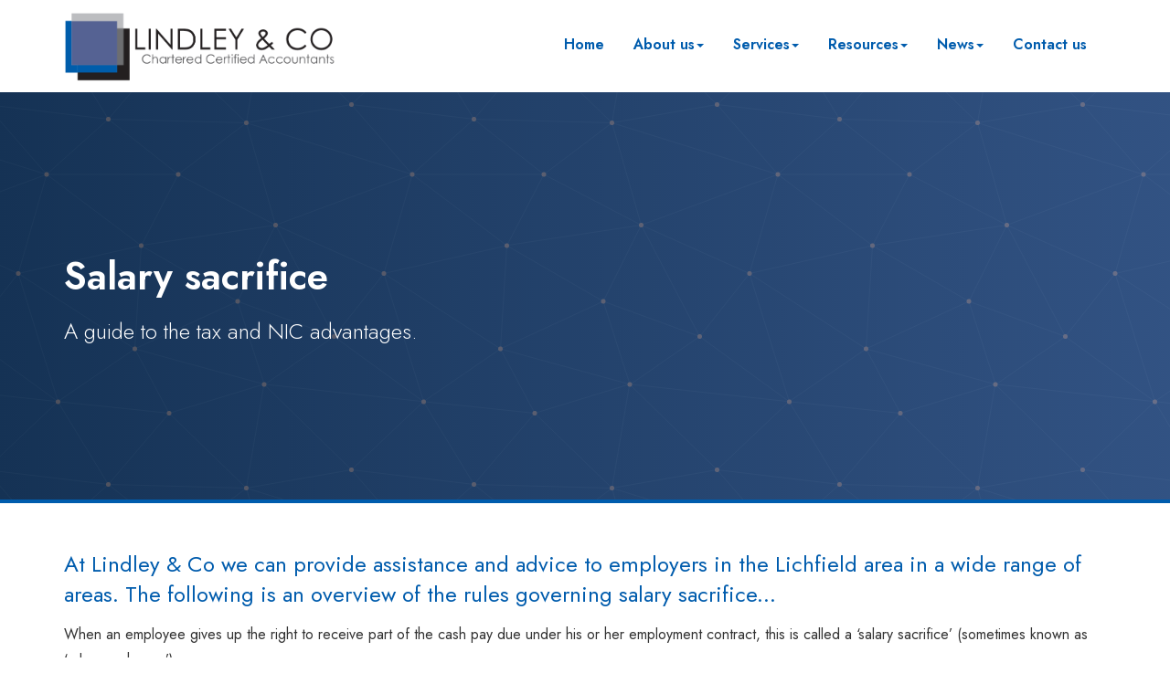

--- FILE ---
content_type: text/html; charset=utf-8
request_url: https://www.lindleyaccountants.com/resources/your-business/essentials/other-essentials/salary-sacrifice
body_size: 15618
content:

<!doctype html>
<!--[if lt IE 7]> <html lang="en-gb" class="no-js lt-ie9 lt-ie8 lt-ie7"> <![endif]-->
<!--[if IE 7]>    <html lang="en-gb" class="no-js lt-ie9 lt-ie8"> <![endif]-->
<!--[if IE 8]>    <html lang="en-gb" class="no-js lt-ie9"> <![endif]-->
<!--[if gt IE 8]><!--> <html lang="en-gb"> <!--<![endif]-->
	<head><meta http-equiv="X-UA-Compatible" content="IE=edge" /><meta charset="utf-8" /><meta name="viewport" content="width=device-width" /><link rel="shortcut icon" href="/favicon.ico" /><link rel="apple-touch-icon" href="/apple-touch-icon.png" />



<script type="speculationrules">
{
  "prerender": [{
    "where": {
      "and": [
        { "href_matches": "/*" },
        { "not": {"selector_matches": ".do-not-prerender"}}
      ]
    },
    "eagerness": "moderate"
  }]
}
</script>
	<link href="/css/styles.css" rel="stylesheet" type="text/css" media="screen" /><link href="/css/print.css" rel="stylesheet" type="text/css" media="print" /><link href="/css/themify-icons.css" rel="stylesheet" type="text/css" media="all" /><link href="/css/owl.carousel.min.css" rel="stylesheet" type="text/css" media="all" /><link href="/css/glightbox.css" rel="stylesheet" type="text/css" media="all" /><link href="/css/aos.css" rel="stylesheet" type="text/css" media="all" /><script src="//cdn.clientzone.com/framework/3.0/modernizer/modernizr.custom.2.8.3.min.js"></script><script src="//ajax.googleapis.com/ajax/libs/jquery/3.5.1/jquery.min.js"></script><script src="//cdn.clientzone.com/framework/3.0/bootstrap/bootstrap.min.js"></script><link href="https://www.lindleyaccountants.com/resources/your-business/essentials/other-essentials/salary-sacrifice" rel="canonical" /><title>
	Salary sacrifice Lichfield : Lindley & Co
</title></head>
	<body id="body" class="page-resources page-your-business page-essentials page-other-essentials page-salary-sacrifice">
<form method="post" action="/resources/your-business/essentials/other-essentials/salary-sacrifice" id="form1">
<div class="aspNetHidden">
<input type="hidden" name="__VIEWSTATE" id="__VIEWSTATE" value="LODv6ZseEQ/ZGzDE7hzJEqKLGpxKdIGqo5jTt1PC+m9neXlk/hkIIsrdu9csHiPURFzFcp2zLL2piriAGRtYQ9NuujgivO3wtmr22YYPg9ZfYh8gtdPv17NeRz7xArRYYirFtaWapnoKb0WkLmoClhfYPQ+c9q+5V8jNTWH0iY/ZCM7+LTqC89qkpFgrcr1rb4AeoOU01ItLpph3036Wi2V3KRCVy4rE8NyNWyFdTDsBgmUdul4hpqn5cPRBv8f7zMdcTPkLSwNw2ekPdCqooEY6ZSMWxlbIjoQAuHuAFZayY0INZXQ82H1J2M3Wt1Y30E9/wPXIdcuRK7c5F3M6DjmAvmx+QPNpqR0Hc+ZIB0OZZJNLEqtNGIrqdQepA4OLWVQzkK8RF1kDhKpsLOqnP5zekMSeNW4fsMB5rSA73fFuq/ozAPCShp/p+SmqZn95wxceDfzScx3r0v5t2S0wvjarb1xIg1IFEciQT+S8HmarRRnBcIzKpupLoM/h0v1pRR898uUx+tEMqD0SB/H/qmM7xvg9sgh6wJbrhwwTzPVkyLaPHLyOP1nXpraBi7Ucz6zbuyN0nPWVUYHGBkuqxrORUezBAnchig139qC6zPUjCWN0fr5b3tHQ1OW+evjgt5EntGApWpK8LLXtlcBXg3Qb7MALg7VkmwefOkpAIlji9YWMoIdWOlQ/SSErkjuDrJsWgVtEqrb3B3l1KXHX02aXEocqRxNqY/JhuiflCLAKtVNbiqVkmjW0nrESWJ49VA4iaZj+LqA8N8PFlIsURGbmxAeAJzq15Jvh5StuhFvjKecUkUsl0d0UQoy7nNxEm6gqa0MV1KjfgG+hd4Ig4RIwEm4tbJaGlKEMSwV/8cSzoZwCF9nLy2wQ3HjUTHZjcm2OajpDOMT+R7CQf5ejmosTGfxbZOTSQKXfokbhPcWcdIBZtErsDpLF1CFxl3aTCgh1tvnvO6P0LAPxZVdV18UyXA8a0P6NwfvMPimdpDqKlCkun9YR46BLwlx9s/AcRtcJ6eNlWTBDo/CrGmViHn44Wf1ZaRhb0jlXl4NOnAvRugpfHwSMS/z2SdLBbjMzfmOJLCgLDH7eCSmwEoPiwhEErWkudvgGq2Tnf4EiYefKskTCHMGD4eTKXc3lDV9CI7eTxn363jRsLkPTPWewmXCXXXKDyaC6fqbjt/jU8gt/JY7adpHr/5R1GZnw03YJEJuTgUk7iFwFerxK3ct6kMkrYFUKn+a29pX21FnlGAdp70wO3J8L8IxT+Y7LZnR0cZPnn70MjQtSw8YpnOZVbCoXl3R1MyaD4s/rya9CAPwX7YQGMY5Zj5g3cdeJ32DKRrhhr1tV8aQSY/OzDMbAW8Ql6S3HqadXldD2AkwSse/2TYsNg60+9cs/8/oWa0vQgUUAVwO/gV0CEi7w+2t8oI1VJAEFKIpL3Bz7koitXiNmeyPyYfqzJW5btGXzHda4Ez+Qf7hRu+s824sNcwH2pfhpZ4P/uS1JOWFnCLrU9s1683k0lNLOoT1CJKb3wUlMJot0Kg9eBgz9cE8Vw1wUlucZxJa5RJ8fU7DhJabZeRVHswEGh91JU4g1yin0TpbHgChNkP/NCzKTZZubPqMtQjVpXaHfBmJYTtXf7Bs6d3wREgm8Lz9IlxuSscMSA0UH6LMY7Wcwa4CWOZfB22x8HyFhJUgLqfdLhvuTeSMBwcv/RGaD5X72i8MrYkPhJC5ZcJU7ZLpGqPdCtRvr1xJ88zQ0LlIeNlnq8vfeAG7qvnQpPGhEauQPbJ81ID5bDjnovL8aJhE96E8tg6cHNsDpxJrnpXXUbaAGTGFqac5g92h4ysZp/ByQ4TqubQDpPIq29VTOwUaLlgfQxAcZfOnmjnKx+lmeiqWWaJKbZF4tkRBU2tZFuxhUUwXEPzOInqHTxInjg7rM4V/DnzzMn5bboI81rpQ2K38Ubqnp2LGnHETn+zl2b8SMMQthqPWukxjWFGM5cb0yWFZW8xYvVNi5fEapMmq6t2fXmeZ1hzFDR42fufppfeH4kiJknle4D5cT++Cx6RNKiIZp/E93m6MfzqVBDGu+Phf7N4KVdqpeAHZosffMWYuFmt80z8ehyKCl/1LsrZjsU/dvS5t7b2QfqHiiHi1DIp5sDzWgaYUOpFvdZ4Mz4zX9l2BaIXATl4Q22szvkBCYHqVpOTiq/fUBLITk12tAvkyHnXvb9xIf3YPWRKDcdhuMPYxvOlGVLO9/i+WWtiC/VHHQwRHK5NSFKDaZaTBYm/tjKBFRC9eNnEp5ePDs5H99gvLrdd9SR6xO1LuZ6f6G0egTa+zz3NsaYPsatDnj1agQhPaQUeAyEoPZQolikqS9b1Mx27wqszp8qhSo2CJWZ1XVHYlR2fbN01fjGEdNSg0QFzwNHyaQbncpjha+LB5nwVsxPLJi2j1BhPFu0uqVkcIlyEGSCUkP9zLIhAYk10CA/30GP2WCwUJDbVnJ87BQjO1QTjDQcof7SWTrI9pQcJY/iJ2d/w0ENahzAwqKndoEt7p5wwoLGwsho3TbdVHRsOhSIDMSJNSbc2tQRCcfgTinS0D0fNOX5JQsC+6CJnsHvw4irqcdSvyvpz/s0hdpL1kfV3eNro6mJuVDQORnaTcWknhakRKzF4wXSmyTR13m2MzqHAAU06m8nt7z62xXGOSqu4I7NJhDRTNOLsT9z69K0nUPnx+58kowZKAU5GlPiMPT0VZitOmixJLYk8p/ThMVtuvRadL95gGcp7jywr4j/qTtPL+9ztlxf5a0LCndOwPbvyqDICNJEILBIqoYt+PNKHx8hoQ3I8SmKPUSnwtfKOpdVq1dk4Lj7TABB3hDEkmB70oRpI3d/Zi+nb6l/V1RZNsoKxuUGDjBUDwLaG+GT4PBwbA7041PYmx/LucvDpws408FXsU246zeCXVZ6loPmzuYAHtanwq+tv/AmilBTDvpx5X6PyUI5EC0X9tUMcmj+RUPwuzBuZH/wyQCsEEj5W0WuEvqbGjti+OYksOUb9XktOYs1grFYkxcMQYp9V3SM64fl0Udv9Rb4duNvuq/R8OPy7zyNuyqVCml1uIcpVfcCWIhz+EI5N0bbncrNeyOF5hiA7okGOKrzpMlwhD0h32rCprKJ2NrBGp3elnXtAlYfKnnMgB8cbClRErjkImTKFHWZgG228Tf5uUdE6op0DwhCsnz9dvIxWaCbQLVRreBqlc0JRcz+xEFtRZqqSVgElr91BknVxUFC/eR6k6VRSMz0IaCfD1LDSOkkYjjispiIJTDqmawsmdLHrYCuQHVAsO1Og6PlAq6Kwm0hW6dpQClIlOQonfC6/uQ+ptQbhZRZuRy+3UXX8oM/rPvLTXzVqpnYb2p59PUpaT/jzs3FvobTkleOgHH+CZIjrJrzOZ2s5VXi6vcgbClGp4sjRQzh66J81aweh/F1LGhVG573KT7RIMy2lKXjPBRw7ml/QTsYITZXMsxDnZnbxpUfgWkfGDz9fvLLbbo1pIjQF78du1D+oVxWetwl8umQjMN5E339JfmOCFdKeUUC99OM1xz6grhn30r/CoWEoYX9UQDrwP9bKY7KTVjAx2epva1QZjBSU+VvmiOGKtNulGTWPMi7pIAC+SuIjrMf6iWV4Tq8+0pX1+XhJ3a38Sr8rL1c3i+goR/[base64]/V9K+y+EjtgXjbcadynh34uWkhDtSeSgfWFf5Htl0mwGDcBBbPGuikv8Zab4/H1pgJzAxLBmBVfgO5N6voimnY/h5NkEEa4Vr89pPuk8oJ0OrE5C2fQjiZsG+YEwjwWExJYQaJ6qGKvG63LrfgbKoMaFqgoL7zih1loaNO0D0k6tZt++7vJdqS3dN3rmPRzLIBOkXvURA67xKJVEZllJCDalUsrpURHqP6V0YB8vwIzRgZkfJFL1kQTVj0j7geQYhq2L76YEgpjWzdtVhV48f/MMbRaEhbK+PE7M3ZT0ImMbGBkUCksN32I6+5fns7VAgkPj9xVa8eBcjMwuJ12RfebtVvDceaGzZwC9QtO1rEG/ts2SiZ1NyRWj1xsY2gWE8w9RCDdc5cV7C2xoGV3IraN4+nr7eJSPri+1OSOZfGbQ8FdXLKTEl5m3QDV7t+LTyRSd6OUgOEYXV7VdshE4QfL8EyVW8lJqkRj51RovjfQ3XV/IQUxKyG5VmedtbjsBG3m0KO1w9BcPrY7Q3iiTKx23iWvqvc6IwYKipflCrkEVsN3+AbSszgMoDSlA1o2Vato/Yh2msdrWayQIC3HaCm/bLqklFdFpRNSckvXU6djPRkOMHm8kyx4cZM8PWOnjyfb7Acs0YLuQhclpEAyrh2pzqHQXTfZMeup95kXEHXIoL6SEY6fqo+hlYuvrZmbFubkbvesxOY+AbOyIUypLp5cWEtmPskN8O3edonkvIuhkxKHQ6uk9TGwTg+jGvSRVlaVtHpu/wgZ+ERnvCQlJlplwPkEQPnTfFhn1Mn+paSk3itK+xOOQ33Vsdh2jC5pGG8xE5YhCseEpzotW5I/P395auDD+4YgD7mI+vf4BOQGnz6up2+p8+Cq+LFveiD0qg7zjE85OdRTyNliFhhCtp7LGQ1vTgoDy+h7LH3dKOHR/puC5q+naYNHRotCaGd1j+YA7vOvmJi+GkkpmMpnYreCVpOGaOPoICOqVY3Uml1Mdf53AncDz57UrIupqmUjs6TM9ze1Vj/gLWNHtnY8CrJ7imiVEeOs7hLE08tWw/c3czvrc03tE0lgDJHb/Wdlqu20MuYLYTNSujeOt6nfQZ2sI0HgYzHiNfHsxd0SokCIxsYn4k6f373a+zjPsWjk9yWLkWNLOZca1XaP1/+mqGhW3QfpqhXywDzWnpk1idJbt++pXQerSzU9ZNW26NhQXSm5htlL89wTlcYdJ29uxPcaeZafuTCvCcUofssbrH26JbBT/ZJoIKf+6QvKRiCKQ1XMhDncIzltZD36FY1IiDDabr8pKSET9H87a8xcUY3YmQ+kkQ/ov/oYlMmqTCkqB64Bw3Yz6q5FmbRex4msrnnlatYG+RfDtyQ/+jEqOLmVznQoZ3oHXvrmjeqA6xeMxdXYBclHC3DMto8rbQBOcyccPNDPk5uDpUzaRkZhh15lptUwVwTfMID1G3/brGRuHYfaRiNf0aoflLRYdwsmY38JgCD2LEhRZmPBFLRcp40dExSm0tsrJVClGzdsyGG3jP/1qsIOiE9VrAetnaQU7evCQhSmA+VOTsNZoyBp1fsxjidZEPIKb3d9nJ38ezQTJA5UP0eyhITMu033swX4bgMaulSYIvLRwPpE1J07GYJYoY44yZS5NZ1Nlev4gT5Xn439oyQh1imSYHTeGoGdR9CCKxBRSr4HH89aQ3/w85N8NjV4tJuhbaC4kyGFmekTjmZqMCfVnkVeC+EOkIXzN5/agSz5R/[base64]/aK0nSs8TPM8Cqfm3LBtZSGbXH5vZjtRG9XV7cf1HTpkm7RtILeJtaVNn8zsixpXZzs3w/YFqjYyW8s6hDicJ11jdEoywLa+gLVPHo2MeBMP553ka/Cy8HsI1xbaA3eowJKuuQ+EHJ4VauTq9XmRY79SFluoxKQuG/4acfvRdaB1RIzqlqX6SCR2Ub1u2Jgrw1Mjld7VLX/5UqB6ZznoxRF/xkhqZEttwyhq25KxHYBPtzCsiZYSUI+sFJ30Ysv4+MzZKCdz1g5Kthde7s8XT4EvRT5GZMlJF5sP4ZoJqUbljhBnPwEyx/esRQai/raRm4eR5BilsS9aXZ/zy4/dWqsM7PYiyoH+D89C3gV7kxwklxCZ/PXZHpdpDbZ6AV798H+hOrve+as+Jai2zemRRsWdjKX0qiUXwZaaY/NAHQuLoCmA9VtHiQuiS9A4p/dSxVYO73zIKj9AtgTAiDGAMBAUUqGaYMTSLt/PlK40FduuOlWdaM06zcmRUK0olcmVgodQpCsuNw27rPQTrMBSmsk8t7QuqCtAvN39QFckc4h0olpkwi4gxYnDvPCk7tGGoMtAR3z+qa2u1XumdFFl/LC4oHaQXxImGSYPsllpzQw8vkbvYrE4YocXPha58hy1XKsG0z/rFfyS8Oh0JRX70HnxFf0xhwbullAOH0YlCUkm//E+JuTIsDp2ayQmpYdGia2hRktqcBY+O8Tpv8YwrAbVE5GSZOSYBqaR1Aj6SLP+Ph1Qf2+3bc8w6SCSPXBtlE82+jeuja7aHWTBucZGIJJgtGlBnclxX4n1/y982faYbBFQW4PoIiD4TTb+IhIi51nVpjKmrr/AiLRlUmLaEVID+Ohpq72Ws3BR6zYbjxplQF2L9OkyfxQWCKDeUCAjaOrz3Jn9RLqVnpqjtf1hRz8E0mLKBLC/ihn9iNGgEWtlP/8eGvKhE+jiAPzwWLFMQ3LH0VrkjESA87eKeoCEW6mimCfDEWjkXV7juDuHcfoxVfu3UKNIdnKaAdFTd/D+e+JuIkiKcTOktIZZdIPsULw6eHx41sdySl0t2v6/Sr0gXs8wnR+wZIxlxwOyNkKFUgGsK+vpbTeWGYd/nE6Ba3JWRayZ1oI83qREzGIQKtSIt4yFPLKRQFxRlk5HVt7CjHpxoxJYYJjarT/MZMO/rUnQGS0zCNZQXSkZ1kXVnUYnC8F25MRjEmlXcXzvPJVLMuT9wVkonkKEDGdGApKu5efvgdnDxNr7Yb4Az+FDOORwa7pZAe0EgYt+QHDO293tt75RVtoZ3NVUbWAL+YND+0KP1wqMc6yUEveTVZxdXUrB6NU+FHev4/hW61LIyyH+kACsnZC6K4o1FH4wmU4EZW4mj0YJvd3pQVuoPG3xTBq/tVX8imJ5n4L5oL5dkPEUHBx1f5oGcbmy50q8/AE2x3M3s6rH6rbJJ8eSxJXHPWv0nBWqiQX7/g739TpYylG9jAg9ItHX/[base64]/[base64]/JMltTKPQZt8HDrjiE+wAQnmFCxnlBTBsHrFH//W8Ogw3fXrrZMfoqS/ORACKW70WXmX8wCJ76iynTJHAyAEUtqggdJPf57WIXpIaEajePmVt8g6rFswFS7OE5p/qBh1NgW3/g6/34sF5knOZyADRXlddCcuBYmT2vInAs2n3oX6ZMOcnXHeFLq34O60EMZJ6WVxSIwagml9PEOL8JMog0nXyJV1Gt81UBw57okX5TSX7Cy5I3zkYjzfUQ7t+N06bBT/vEmpGjKMUHYS9IGO/oXi4GoNczpAVI+y2sLayTBLB4dKkFyi/SzKb9YX3+3Czb1+b9NjgvznSGT7bd5b/L/NoczEE1+0+OZBdqUfO5qmCBKzccoHS9FZ7iBPedExQlnL2xwl4suzmlYsTJh+ZRsRs36Nx2FhVOW3dVd+TTkYpyOBKackR0s9cZ2ID8do2lydV037OuR7/8UJcpzwCVIzaI36cdn8qdg3/dCPhyw2RBcjpTbB9xLJxKhaKXPKtv6fJG2yZyewbXgA6r2tm0Roz3kp6BLm1XV/[base64]/fDdFltxw8wTEXJW3XDmMhotXFj5sjpWNrxB417rLND6eyiC93u/XYAY/6uQNVWGpMgGxv0aReTFnk+G7bCVAGdXbrltDIY8zcHKI5wA2QME/dSEkCFRG2LpNhyrCegtU6n7GN62ha+zBotqJOWBVPwfYp8AqLSlJ2IwZU6G+Tf8ute302YwA/bSbpHjt5M4z0JwD23DMWzN5Qk9cd4BgKRPFc40OoXTxjpbqSAAd94iDjEpz09AdLaaeEv1L8Kat3u26SftZfEwhHBWkAQLtHn8AO9icKqoULa5P/YvxE4xGrUv/ftm5ZgWQDo1Q5l3aa4+1fNitFje1VGgQ4jATURTiR7sMDxH5asCPirNnuH4sqO+VkzUtFs3+IHDgRsC9GT5HBbqpVvfktXBCISH3JdcxzWXnOedbsMCnIG+kidORte3kwaDY507TMCf102Vog9N2K/rnpkF614GlnSAXpgBHS+76t34nTnREKckOoiZ9ESrfWA21rRrTGPREJS1j70dyv4pPY0zUoALcAuz2HZjHZSLXhgyOG42jyVcKu8/cAL+tVXv7mRiYWhYDjjlwLFyup8XDJwhyd+YKALjh46osL3aPtOr1VrCCo+xeGNyeWU6LtgWnvJID3lw2kTKishwQwQ6KD5NTkdBRlbMsEXMoicxT7RcgnZaeMkHtYN2CCEkJbB9/cSAY1R/dSVJBDiDGr4VohO6tj45EjGjlcJuftWqo7/2TP8hqG6qdVPgIsiutCilY3fdGMOY9Wkys4xXPFAQZHIYDIoQhLbBi7pnVCZtiZlWaPhx3IBO0qDxYAxa+sLKN6l3g92gvsDpkZrX74Yc/[base64]/v7cvF8LurNjdUxKEBHNuPxbbqzGd66jPAAoDPI4IoaNpqWYtPUtLyetst1mz/i0EsqFf8kQw+jes0YvcM6NeFr0BOOqJVjHHu1GnX8KO28Ex2dIXtM6bOgGqDHeEzio7Omvf9hP+lVXS9nSnTeaCcUlb72cLAHP4OKw5Elbm4/g5dsUBO2b1vCrJp3Gk/M1fRBNAqBwo8O/KF5mFnsQhcXHfBVYF8tdPEFHaJrmAK1rAnVwVBorRsDbcMhK5qcCpQr0FDKmYX45ecNph/IrH3Aa9t1uikFhxgv737co0y1LqdkayUFeg3EggstTCsgTcCP468ugXENrNa6j2u0W1UmTBz6GOy9sAF32ut7OxDhmhQxxdZyXTX7y8biBEbUB6eyIANmCuz5laD/zj93KlC7rZhumepqa6FP8yiuZQiareY3761dMjoA6SjV8dbRQjxCdnRlveuNcb6YJ2fgwGh9QjP/V+R2+gTxETtR2to4EpIAJnMKWyQxw7MQqLFDI8YbuXQIQPuQ2mBK7MiOsVlPOBsWuy5KvmnCaaDLJ7gU7ng9SaE9Xhs9IEv+ATihpXhfFrP19bAbusn4oeZmvq0TjpQCh3zg00QFEyXMVtJ7IzuDvlCSqxCLAH/SM4Eor8+mgAUm4e+dCrKwoqD+YwNDpScJ4jMpHURcHRL6dOlMbxZ4pXey9vOSUc/N7uY8akE4MSVZuppv+phPo8YVdtExMwz8PP0wB0ytHBf67RDDPf2zSTDZp7L" />
</div>
<!-- IE6 warning and Accessibility links -->
<div class="container">
	<div class="access-links">
	<h2 id="page-top">Accessibility links</h2>
	<ul>
		<li><a href="#skip-to-content" title="">Skip to content</a></li>
		<li><a href="/accessibility" title="">Accessibility Help</a></li>
	</ul>
</div>
	<div class="browser-wrap">
    <div class="chromeframe" style="display: none;">
        <p>You are using an outdated browser. <a href="https://browse-better.com/">Upgrade your browser today</a> for a better experience of this site and many others.</p>
    </div>

    <!--[if IE]> 
        <div class="chromeframe-ie">
            <p>You are using an outdated browser. <a href="https://browse-better.com/">Upgrade your browser today</a> for a better experience of this site and many others.</p>
        </div>
        <div class="small">
            <p>If you are having trouble viewing this website and would like some information please contact us on the details below...</p>
            <p>Tel: 01543 483273</p>
            <p>Email: <a href="mailto:info@lindleyaccountants.com">info@lindleyaccountants.com</a></p>
            <p>Address: <span itemscope itemtype="http://schema.org/AccountingService" class="address-mini">Lindley & Co (Chartered Certified Accountants), 
<span itemprop="address" itemscope itemtype="http://schema.org/PostalAddress">
<span itemprop="streetAddress">Suite 4 Europa House, Europa Way</span>, <span itemprop="addressLocality"> Lichfield</span>, <span itemprop="addressRegion">Staffordshire</span> <span itemprop="postalCode"> WS14 9TZ</span>
</span>
</span></p>
        </div>
    <![endif]-->
</div>
</div>
    <!-- / IE6 warning and Accessibility links -->
    <div class="site-wrap">
        <header id="header" class="headroom header--fixed"> 
            <div class="site-header-wrap"> 
                <div class="container g-pad-0">
                    <div class="row g-row-col--0 align-items-center-sm">
                        <div class="col-sm-12 col-md-3">
                            <a href="/" title="Lindley & Co (Chartered Certified Accountants) Lichfield" id="logo print-logo" class="logo-wrap">
                                <img src="/img/logo.png" class="logo" alt="Lindley & Co (Chartered Certified Accountants) logo">
                            </a>
                        </div>
                        <div class="col-sm-12 col-md-9">
                            <nav>
  <div class="navbar navbar-default"><div class="navbar-header"><button type="button" class="navbar-toggle" data-toggle="collapse" data-target=".navbar-collapse"><span class="icon-bar"></span><span class="icon-bar"></span><span class="icon-bar"></span><span class="burger-menu-title">MENU</span></button></div><div class="navbar-collapse collapse">
<ul data-cmsnoindex="true" class="nav navbar-nav">
<li><a target="_self" title="Home" href="/">Home</a></li>
<li class="dropdown">
<a class="dropdown-toggle" data-toggle="dropdown" href="/about-us" title="About us" target="_self">About us<b class="caret"></b></a>
<ul class="dropdown-menu">
<li><a target="_self" title="Overview" href="/about-us">Overview</a></li>
<li><a target="_self" title="Meet the team" href="/about-us/meet-the-team">Meet the team</a></li>
<li><a target="_self" title="Testimonials" href="/about-us/testimonials">Testimonials</a></li>
</ul>
</li>
<li class="dropdown">
<a class="dropdown-toggle" data-toggle="dropdown" href="/services" title="Services" target="_self">Services<b class="caret"></b></a>
<ul class="dropdown-menu">
<li><a target="_self" title="Overview" href="/services">Overview</a></li>
<li><a target="_self" title="Accounts preparation and bookkeeping" href="/services/accounts-preparation-and-bookkeeping">Accounts preparation and bookkeeping</a></li>
<li><a target="_self" title="Audit" href="/services/audit">Audit</a></li>
<li><a target="_self" title="Business planning and start up advice" href="/services/business-planning-and-start-up-advice">Business planning and start up advice</a></li>
<li><a target="_self" title="Payroll and CIS " href="/services/payroll-and-cis-">Payroll and CIS </a></li>
<li><a target="_self" title="Taxation" href="/services/taxation">Taxation</a></li>
</ul>
</li>
<li class="dropdown">
<a class="dropdown-toggle" data-toggle="dropdown" href="/resources" title="Resources" target="_self">Resources<b class="caret"></b></a>
<ul class="dropdown-menu">
<li><a target="_self" title="Overview" href="/resources">Overview</a></li>
<li><a target="_self" title="Your business" href="/resources/your-business">Your business</a></li>
<li><a target="_self" title="Your money" href="/resources/your-money">Your money</a></li>
<li><a target="_self" title="Tax information" href="/resources/tax-information">Tax information</a></li>
<li><a target="_self" title="Tax strategies" href="/resources/tax-strategies">Tax strategies</a></li>
<li><a target="_self" title="Interactive tools" href="/resources/interactive-tools">Interactive tools</a></li>
</ul>
</li>
<li class="dropdown">
<a class="dropdown-toggle" data-toggle="dropdown" href="/news" title="News" target="_self">News<b class="caret"></b></a>
<ul class="dropdown-menu">
<li><a target="_self" title="Overview" href="/news">Overview</a></li>
<li><a target="_self" title="Business News" href="/news/business-news">Business News</a></li>
<li><a target="_self" title="Hot Topics" href="/news/hot-topics">Hot Topics</a></li>
</ul>
</li>
<li><a target="_self" title="Contact us" href="/contact-us">Contact us</a></li>
</ul>
</div></div>
</nav>
                        </div>
                    </div>
                </div>
            </div>
        </header>
                        
        

        
            <div class="page-title-wrap">
                <div class="container">
                    <div class="text-wrap">
                        <h1>Salary sacrifice</h1>
                        <p class="lead">A guide to the tax and NIC advantages.</p>
                    </div>
                </div>
            </div>
        
        
        <div class="site-main-content-wrap ghide-overflow hello">
            <!-- Skip to content link - place just before main content! -->
            <a name="skip-to-content" class="skip-to-content"></a>
            <!-- / Skip to content link -->
            
            <section class="g-padding-large">
    <div class="container">
        
<p class="opening-para">At Lindley & Co we can provide assistance and advice to employers in the Lichfield area in a wide range of areas. The following is an overview of the rules governing salary sacrifice...</p>


<p class="secondary-opening-para">When an employee gives up the right to receive part of the cash pay due under his or her employment contract, this is called a ‘salary sacrifice’ (sometimes known as ‘salary exchange’).</p>
<p class="question"><span>Q:</span> Why would someone give up part of their salary?</p>
<p class="answer"><span>A:</span> Usually in return for the employer undertaking to provide some form of non-cash benefit – perhaps on-site childcare, or help with childcare costs, or a better company car.</p>
<p>Salary sacrifice is a matter of employment law, not tax law. However, HM Revenue & Customs will be keen to ensure that each element of an employee’s remuneration package is correctly treated in accordance with tax and national insurance contribution (NIC) legislation. Thus tax and/or NICs will be charged on the replacement benefit, if that is what the rules say. However, in some cases the benefit is exempt from tax and NICs, which can mean that the reduction in net cash pay could perhaps be less than the value of the benefit provided.</p>
<p>The tax and NIC advantages of salary sacrifice schemes were removed from April 2017, except for arrangements relating to pensions (including advice), childcare, cycle to work schemes and ultra-low emission cars.</p><p>Where a salary sacrifice is claimed, there must be a proper contractual change evidencing that employees have given up the right to some of their cash pay in return for the benefit. There are two conditions that have to be met:</p>
<ul>
	<li>the potential future remuneration must be given up before it is treated as received for tax or NICs purposes (it cannot be given up retrospectively); and</li>
	<li>the revised contractual arrangement must be that the employee is entitled to lower cash remuneration and a benefit.</li>
</ul>
<p>In other words, it is not sufficient if the arrangement allows employees to remain entitled to the higher level of cash remuneration and they have merely asked the employer to apply part of that cash remuneration on their behalf.</p>
<p>Before entering into a salary sacrifice arrangement, employees need to consider:</p> 
<ul>
	<li>their future right to the original (higher) cash salary</li>
	<li>possible breach of the National Minimum Wage/National Living Wage</li>
	<li>possible reduction of pay below the lower earnings limit which would affect entitlement to contribution-based benefits and statutory sick, maternity, paternity or adoption pay.</li>
</ul>
<p class="closing-para">If you are an employer in the Lichfield area and would like to discuss salary sacrifice or any aspect of your business, Lindley & Co can help you – <a href="/contact-us" title="Contact us">contact us</a> today.</p>


	</div>
</section>

<section class="afcl-navigation-wrap light-bg-wrap g-padding-huge">   
    <div class="container text-center">
        <nav>
  <div class="content-page-nav-list-wrap">
<div class="list-group">
<a class="list-group-item" title="Making Tax Digital for Individuals" target="_self" href="/resources/your-business/essentials/other-essentials/making-tax-digital-for-individuals">Making Tax Digital for Individuals</a>
<a class="list-group-item" title="VAT - Making Tax Digital" target="_self" href="/resources/your-business/essentials/other-essentials/vat-making-tax-digital">VAT - Making Tax Digital</a>
<a class="list-group-item" title="Bribery Act 2010" target="_self" href="/resources/your-business/essentials/other-essentials/bribery-act-2010">Bribery Act 2010</a>
<a class="list-group-item" title="Capital allowances" target="_self" href="/resources/your-business/essentials/other-essentials/capital-allowances">Capital allowances</a>
<a class="list-group-item" title="Cash Basis for the self-employed" target="_self" href="/resources/your-business/essentials/other-essentials/cash-basis-for-the-self-employed">Cash Basis for the self-employed</a>
<a class="list-group-item" title="Criminal Finances Act 2017" target="_self" href="/resources/your-business/essentials/other-essentials/criminal-finances-act-2017">Criminal Finances Act 2017</a>
<a class="list-group-item" title="Charities: trustees' responsibilities" target="_self" href="/resources/your-business/essentials/other-essentials/charities-trustees-responsibilities">Charities: trustees' responsibilities</a>
<a class="list-group-item" title="Charities in Scotland: trustees' responsibilities" target="_self" href="/resources/your-business/essentials/other-essentials/charities-in-scotland-trustees-responsibilities">Charities in Scotland: trustees' responsibilities</a>
<a class="list-group-item" title="Employed or self employed?" target="_self" href="/resources/your-business/essentials/other-essentials/employed-or-self-employed">Employed or self employed?</a>
<a class="list-group-item" title="Employer supported childcare" target="_self" href="/resources/your-business/essentials/other-essentials/employer-supported-childcare">Employer supported childcare</a>
<a class="list-group-item" title="Accounting records" target="_self" href="/resources/your-business/essentials/other-essentials/accounting-records">Accounting records</a>
<a class="list-group-item" title="How to gain the most from your accounting records" target="_self" href="/resources/your-business/essentials/other-essentials/how-to-gain-the-most-from-your-accounting-records">How to gain the most from your accounting records</a>
<a class="list-group-item" title="Husband and wife businesses" target="_self" href="/resources/your-business/essentials/other-essentials/husband-and-wife-businesses">Husband and wife businesses</a>
<a class="list-group-item" title="Preventing Late Payments" target="_self" href="/resources/your-business/essentials/other-essentials/preventing-late-payments">Preventing Late Payments</a>
<a class="list-group-item active" title="Salary sacrifice" target="_self" href="/resources/your-business/essentials/other-essentials/salary-sacrifice">Salary sacrifice</a>
<a class="list-group-item" title="Take care to avoid a penalty" target="_self" href="/resources/your-business/essentials/other-essentials/take-care-to-avoid-a-penalty">Take care to avoid a penalty</a>
<a class="list-group-item" title="The Construction Industry Scheme" target="_self" href="/resources/your-business/essentials/other-essentials/the-construction-industry-scheme">The Construction Industry Scheme</a>
<a class="list-group-item" title="The National Living Wage and the National Minimum Wage" target="_self" href="/resources/your-business/essentials/other-essentials/the-national-living-wage-and-the-national-minimum-wage">The National Living Wage and the National Minimum Wage</a>
</div>
</div>
</nav>
    </div>
</section>   
            
        </div>
        
        <section class="g-padding-huge">
            <div class="container">
                <div class="accreditation-logos owl-carousel owl-theme">
                    <div class="item">
                        <img loading="lazy" src="/img/sage.png" alt="sage">
                    </div>
                    <div class="item">
                        <img loading="lazy" src="/img/iris-alt.png" alt="iris">
                    </div>
                    <div class="item">
                        <img loading="lazy" src="/img/quickbooks.png" alt="quickbooks">
                    </div>
                    <div class="item">
                        <img loading="lazy" src="/img/xero.png" alt="xero">
                    </div>
                </div>
            </div>
            <script>
                jQuery(document).ready(function($) {
                  $('.accreditation-logos').owlCarousel({
                    items: 1,
                    nav:false,
                    loop: true,
                    autoplay: true,
                    autoplayHoverPause:true,
                    dots: false,
                    smartSpeed: 1000,
                    responsive: {
                      600: {
                        items: 4
                      }
                    }
                  });
                  });
                
            </script>
        </section>
     
        <footer class="site-footer-wrap">
            <div class="container g-padding-large">
                <div class="row">
                    <div class="col-sm-4 col-md-3 col-lg-2">
                        <h5>Quick links</h5>
                        <nav>
  <ul class="cl-ul">

<li><a target="_self" title="Home" href="/home">Home</a>
<li><a target="_self" title="Site map" href="/site-map">Site map</a>
<li><a target="_self" title="Standard terms and conditions of business" href="/standard-terms-and-conditions-of-business">Standard terms and conditions of business</a>
<li><a target="_self" title="Accessibility" href="/accessibility">Accessibility</a>
<li><a target="_self" title="Disclaimer" href="/disclaimer">Disclaimer</a>
<li><a target="_self" title="Privacy" href="/privacy">Privacy</a>
<li><a target="_self" title="Help" href="/help">Help</a>

</ul>
</nav>
                    </div> 
                    <div class="col-sm-4 col-md-4 col-lg-4"> 
                        <h5>Company details</h5>
                        <p>
                            <span class="phone">
                                <span aria-hidden="true" class="glyphicon glyphicon-earphone"></span>
                                    <a href="tel:01543 483273">01543 483273</a></span><br>
                            <span class="phone">
                                <span aria-hidden="true" class="glyphicon glyphicon-earphone"></span>
                                    <a href="tel:07801366290">07801366290</a></span><br>
                            <span class="phone">
                                <span aria-hidden="true" class="glyphicon glyphicon-earphone"></span>
                                    <a href="tel:07711820010">07711820010</a></span>
                        </p> 
                        <p><span class="email"> <span aria-hidden="true" class="glyphicon glyphicon-envelope"></span> <a href="mailto:info@lindleyaccountants.com">info@lindleyaccountants.com</a></span></p>
                        <address><span aria-hidden="true" class="glyphicon glyphicon-map-marker"></span> <span itemscope itemtype="http://schema.org/AccountingService" class="address-mini">Lindley & Co (Chartered Certified Accountants), 
<span itemprop="address" itemscope itemtype="http://schema.org/PostalAddress">
<span itemprop="streetAddress">Suite 4 Europa House, Europa Way</span>, <span itemprop="addressLocality"> Lichfield</span>, <span itemprop="addressRegion">Staffordshire</span> <span itemprop="postalCode"> WS14 9TZ</span>
</span>
</span></address>
                    </div>
                    <div class="col-sm-4 col-md-5 col-lg-6">
                        <div class="default-pad-r">
                            <h5>About us</h5>
                            <p><strong>Lindley & Co (est. 1999) is a firm of chartered certified accountants and members of the ACCA.</strong></p>
                            <p>We offer a professional service to businesses, ranging from sole traders to large owner-managed limited companies across a variety of sectors who require accounting and tax advice. We aim to add value to your business and maximise your financial rewards.</p>
                            <p><a href="/about-us" class="btn btn-primary btn-sm">Find out more »</a></p>
                        </div>
                        <div class="social-media">
                            <a href="https://www.facebook.com/Lindley-Co-Chartered-Certified-Accountants-105939128724584" target="_blank" title="Facebook" rel="noopener">
                                <img src="/img/icons/facebook.png" alt="Facebook">
                            </a>
                            <a href="https://www.linkedin.com/company/lindley-co-chartered-certified-accountants" target="_blank" title="LinkedIn" rel="noopener">
                                <img src="/img/icons/linkedin.png" alt="LinkedIn">
                            </a>
                        </div>
                    </div>
                </div>
            </div>

            <div class="end-wrap">
                <div class="container">
                    <div class="row end">
                        <div class="col-sm-12 text-center">
                            <p>&COPY; 2026 Lindley & Co (Chartered Certified Accountants). All rights reserved. We use cookies on this website, you can find <a href="/disclaimer#cookies">more information about cookies here</a>.</p>                
                        </div>
                    </div>
                </div>
            </div>
        </footer>
        
    </div>
    <!--/end site-wrap -->
    <!-- Scripts go here -->
    <script src="//cdn.clientzone.com/framework/3.0/scripts/placeholder.min.js"></script>
    <script src="/scripts/scripts.js"></script>
<!--[if lt IE 9]>
      <script src="//cdn.clientzone.com/framework/3.0/Bootstrap/respond.min.js"></script>
    <![endif]-->

<script src="/scripts/owl.carousel.js"></script>
<script src="/scripts/headroom.js"></script>
<script>
    (function() {
        var header = document.querySelector("#header");

        var headroom = new Headroom(header, {
            tolerance: 5,
            offset: 205,
            classes: {
                initial: "animated",
                pinned: "fadeMenuIn",
                unpinned: "fadeMenuOut"
            }
        });
        headroom.init();

    }());
</script>

<script src="https://unpkg.com/jarallax@1.10/dist/jarallax.min.js"></script>


<div class="aspNetHidden">

	<input type="hidden" name="__VIEWSTATEGENERATOR" id="__VIEWSTATEGENERATOR" value="08340F3B" />
	<input type="hidden" name="__VIEWSTATEENCRYPTED" id="__VIEWSTATEENCRYPTED" value="" />
</div></form>
<!-- Pre-EndBody -->
</body>
</html>
